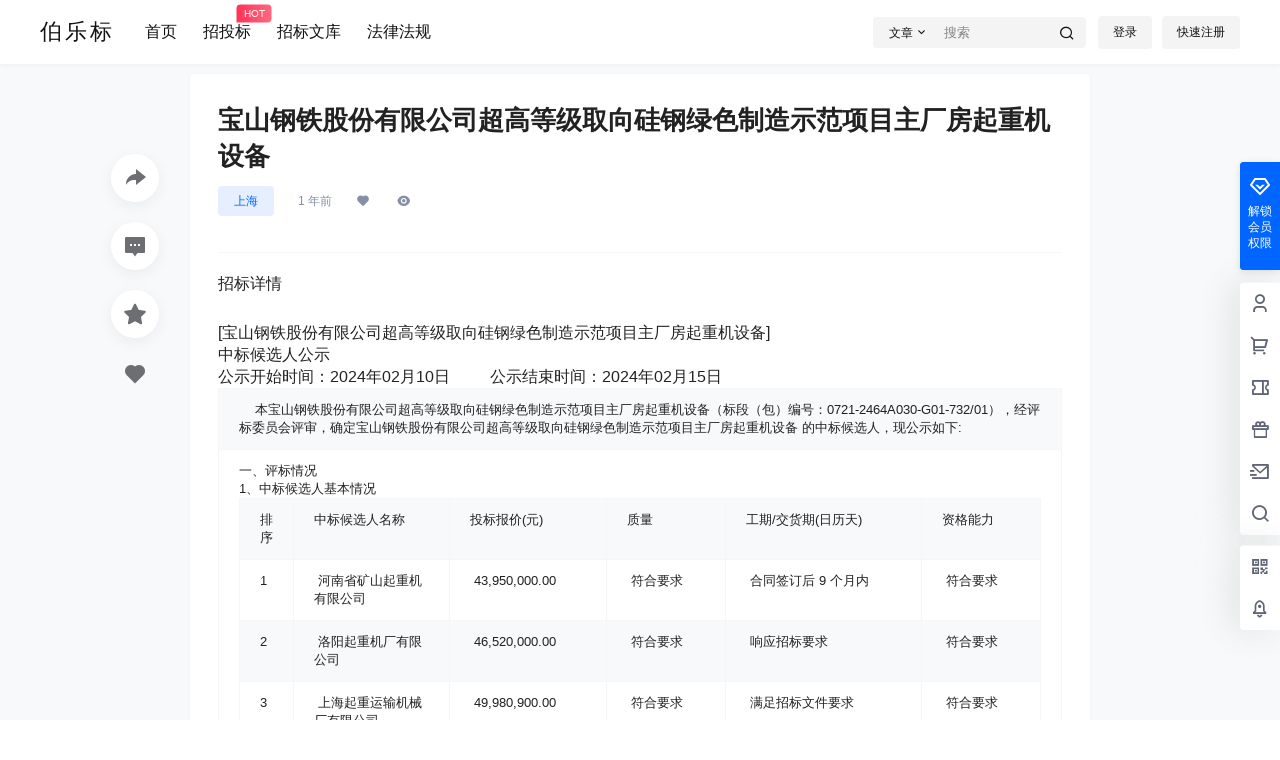

--- FILE ---
content_type: text/css
request_url: https://www.bolebiao.com/wp-content/themes/b2/style.css?ver=5.2.0
body_size: 7114
content:
/*
Theme Name: B2 PRO
Theme URI: https://7b2.com/
Author: Li Ruchun
Author URI: https://7b2.com/
Description: wordpress 高级商用主题，模块化管理，兼容微信的各种环境
Version: 5.2.0
Text Domain: B2
Tags: B2
*/
a,abbr,acronym,address,applet,big,blockquote,body,caption,cite,code,dd,del,dfn,div,dl,dt,em,fieldset,figure,font,form,h1,h2,h3,h4,h5,h6,html,iframe,ins,kbd,label,legend,li,object,ol,p,pre,q,s,samp,small,span,strike,strong,sub,sup,table,tbody,td,tfoot,th,thead,tr,tt,ul,var {
	border: 0;
	font-family: inherit;
	font-size: 100%;
	font-style: inherit;
	font-weight: inherit;
	margin: 0;
	outline: 0;
	padding: 0;
	vertical-align: baseline;
	word-wrap:break-word;
	box-sizing: border-box;
}

html {
	font-size: 100%;
	overflow-y: scroll;
	-webkit-text-size-adjust: 100%;
	-ms-text-size-adjust: 100%;
	-webkit-tap-highlight-color: rgba(0, 0, 0, 0);
	overflow-x: hidden;
	max-width: 100%;
	image-rendering: -webkit-optimize-contrast;
}
[v-cloak] {
	display: none!important;
  }
.b2-hidden-always{
	display: none
}
input{
	padding:5px;
}
input,textarea{
	color:#666;
	resize: none;
}
button,input[type="text"],input[type="password"],input[type="number"],textarea {
	-webkit-appearance: none;
	outline: none;
	-webkit-tap-highlight-color: rgba(0,0,0,0);
	font-family: -apple-system,BlinkMacSystemFont,Helvetica Neue,PingFang SC,Microsoft YaHei,Source Han Sans SC,Noto Sans CJK SC,WenQuanYi Micro Hei,sans-serif;
	border:1px solid #ccc;
	box-sizing: border-box
}
body{
	margin:0;
	padding:0;
	-webkit-backface-visibility: hidden;
	overflow-x: hidden;
	color:#222;
	font-feature-settings: "tnum";
	line-height: 1.4;
	font-family: -apple-system,BlinkMacSystemFont,Helvetica Neue,PingFang SC,Microsoft YaHei,Source Han Sans SC,Noto Sans CJK SC,WenQuanYi Micro Hei,sans-serif;
	text-rendering: optimizeLegibility;
	-moz-font-feature-settings: "liga" on;
	font-feature-settings: "liga" on;
	-webkit-font-smoothing: subpixel-antialiased;
	font-style: normal;
    font-display: swap;
}
.post-list-meta-like, .post-list-meta-comment, .post-list-meta-views, .top-user-box-drop .top-user-info-box-count p b, .top-user-info-box .user-w-gold a, .credit-top-info-right span, .user-mission-info-right span, .user-mission-info-right, .w-a-count div span, .lv-icon.user-lv i, .user-w-tj div span, .bar-user-info-row .user-w-rw span, .user-money b, .user-credit b, .user-money-and-credit > div span, .user-sidebar-count li p, .widget-new-header .ps1, .shop-normal-item-price span, .shop-normal-tips, .b2-widget-post-order span, .custom-page-row.gold-row > div:first-child, .mission-page-user-right, .task-finish, .task-day-list li .task-box-r span b, .shop-single-price, .shop-single-data b, .content-footer-zan-cai span b, .circle-admin-info > div b, .vote-pk-left p, .vote-pk-right p, .topic-vote-radio-picked > div:first-child > span:last-child {
    font-family: 'DIN-Medium';
}
button.none{
	padding:0;
	background: none;
	border:0;
	color:inherit
}
select{
	-webkit-appearance: none;
	outline: none;
	-webkit-tap-highlight-color: rgba(0,0,0,0);
	font-family: -apple-system,BlinkMacSystemFont,Helvetica Neue,PingFang SC,Microsoft YaHei,Source Han Sans SC,Noto Sans CJK SC,WenQuanYi Micro Hei,sans-serif;
	padding:5px 10px;
	cursor: pointer;
	box-shadow: inset 0 0 9px rgba(204,204,204,.39);
	background: url(Assets/fontend/images/arrow.png) no-repeat 97% 11px;
	padding-right:20px;
	border-radius: 3px;
	border:1px solid #f5f6f7
}
::-moz-placeholder { color: #ccc; }
::-webkit-input-placeholder { color:#ccc; }
:-ms-input-placeholder { color:#ccc; }
button:focus,input:focus,textarea:focus {
	outline: none;
}
input:focus,textarea:focus{
	color:initial
}
input:-webkit-autofill {
	-webkit-box-shadow: 0 0 0 30px #fff inset;
	box-shadow: 0 0 0 30px #fff inset;
}
button,select {
	text-transform: none
}
button,html input[type=button],input[type=reset],input[type=submit] {
	-webkit-appearance: button;
	cursor: pointer
}

button::-moz-focus-inner,input::-moz-focus-inner {
	border: 0;
	padding: 0
}
/* ::-webkit-scrollbar{width:12px;height:0;border:3px solid #fff}
::-webkit-scrollbar-track{background:#ededed}
::-webkit-scrollbar-thumb{background:#bbbdc3;border-radius: 10px;}
::-webkit-scrollbar-corner{width:12px;height:3px;background:#ccc;}
::-webkit-scrollbar-resizer{display:none}
::-moz-scrollbar{width:12px;height:0;border:3px solid #fff}
::-moz-scrollbar-track{background:#ededed}
::-moz-scrollbar-thumb{background:#bbbdc3;border-radius: 10px;}
::-moz-scrollbar-corner{width:12px;height:3px;background:#ccc;}
::-moz-scrollbar-resizer{display:none} */
html input[disabled] {
	cursor: default;
	border: 1px solid rgba(255, 255, 255, 0);
}
button,.button{
	border-radius:4px;
	color:#fff;
	padding: 8px 16px;
	transition: opacity .2s;
	position: relative;
	cursor: pointer;
	font-size: 12px;
	margin:0;
	white-space: nowrap;
}
button.text,.button.text{
	background: none;
	border:0
}
button[disabled],button[disabled].empty,.button.disabled.empty,button[disabled]:hover,button[disabled].empty:hover,.button.disabled.empty:hover{
	opacity: .7;
	cursor: default
}
button.empty.b2-loading:after,.button.empty.b2-loading:after{
	background-image: url(Assets/fontend/images/loading-empty.svg);
}
button.b2-loading,.button.b2-loading,button.empty.b2-loading,.button.empty.b2-loading{
	color: rgba(255, 255, 255, 0);
}
.post-list-cats a span.button.b2-loading{
    color: rgba(255, 255, 255, 0)!important;
}
button.b2-loading:after,.button.b2-loading:after{
	content: '';
	background-image: url(Assets/fontend/images/loading.svg);
	background-repeat: no-repeat;
    background-position: center;
    background-size: 10px;
    position: absolute;
    left: -1px;
	top: -1px;
	bottom:-1px;
	right:-1px;
    z-index: 2;
	cursor: default;
}

button:active,.button:active{
	transform: translateY(1px);
}
button[disabled]:active,.button.disabled:active{
	transform: none
}
button:hover,.button:hover{
	opacity: .9;
	transition: opacity .2s
}
button[disabled],.button.disabled{
	opacity: .7;
	cursor: default
}
button.empty,.button.empty{
	background: rgba(255, 255, 255, 0);
}
article,aside,details,figcaption,figure,footer,header,main,nav,section {
	display: block
}

ol,ul {
	list-style: none
}
table {
	border-collapse: collapse;
	border-spacing: 0
}

caption,td,th {
	font-weight: 400;
	text-align: left
}

small {
	font-size: 80%
}

a:active,a:hover {
	outline: 0;
}

pre {
	padding: 17px;
	font: 14px/22px courier new;
	position: relative;
	background-color: #f8f8f8;
	box-sizing: border-box;
}

code,pre {
	white-space: pre-wrap;
	word-wrap: break-word;
	border-radius: 3px
}

code {
	padding: 2px;
	background-color: #eee;
	word-break: break-word;
	letter-spacing: 0;
	font: 14px/26px courier new
}

pre code {
	padding: 0;
	background-color: #fff;
	border-radius: 0;
}

img {
	max-width: 100%;
	height: auto;
	object-fit: cover;
	/* image-rendering: -webkit-optimize-contrast; */
	border:0;
	vertical-align: text-top;
}
button::-moz-focus-inner {
	border: 0;
	padding: 0
}

a {
	color:inherit;
	text-decoration: none;
}
input[disabled] {
	cursor: default;
	color: rgba(0,0,0,.8);
	background-color: rgba(0,0,0,.05)
}
input::-webkit-outer-spin-button,input::-webkit-inner-spin-button{
	-webkit-appearance: none !important;
 }
 input[type="number"]{-moz-appearance:textfield;}
.wp-caption {
	margin-bottom: 1.5em;
	max-width: 100%;
}

.wp-caption img[class*="wp-image-"] {
	display: block;
	margin-left: auto;
	margin-right: auto;
}

.wp-caption .wp-caption-text {
	margin: 0.8075em 0;
}

.wp-caption-text {
	text-align: center;
}
embed,
iframe,
object {
	max-width: 100%;
	width:100%
}
.entry-content iframe{
	min-height:450px
}
.alignleft {
	display: inline;
	float: left;
	margin-right: 1.5em;
}

.alignright {
	display: inline;
	float: right;
	margin-left: 1.5em;
}

.aligncenter {
	clear: both;
	display: block;
	margin-left: auto;
	margin-right: auto;
}

dfn, cite, em, i {
	font-style: italic;
}

address {
	margin: 0 0 1.5em;
}

pre {
	background: #eee;
	font-family: "Courier 10 Pitch", Courier, monospace;
	font-size: 15px;
	font-size: 0.9375rem;
	line-height: 1.6;
	margin-bottom: 1.6em;
	max-width: 100%;
	overflow: auto;
	padding: 1.6em;
}
abbr, acronym {
	border-bottom: 1px dotted #666;
	cursor: help;
}

mark, ins {
	background: #fff9c0;
	text-decoration: none;
}

.dr{
	-webkit-box-align: center;
    -ms-flex-align: center;
    align-items: center;
    display: -webkit-box;
    display: -ms-flexbox;
    display: flex; 
    -webkit-box-flex: 1;
    -ms-flex: 1 0 auto;
    flex: 1 0 auto;
    -webkit-box-pack: end;
    -ms-flex-pack: end;
    justify-content: flex-end;
}
.dl{
	-webkit-box-align: center;
    -ms-flex-align: center;
    align-items: center;
    display: -webkit-box;
    display: -ms-flexbox;
    display: flex;
    -webkit-box-flex: 1;
    -ms-flex: 1 0 auto;
    flex: 1 0 auto;
}

.jt::before{  /*这里的伪元素用单冒号和双冒号都一样*/
    content: '';
    display: block;
    position: absolute;
    top: -8px;
    left: 35px;
    border-left: 8px solid transparent;
    border-right: 8px solid transparent;
	border-bottom: 8px solid rgb(181, 181, 181);
	z-index: 2;
}

/*第二个三角形*/
.jt::after{
	content: '';
	display: block;
	position: absolute;
	top: -6.6px; /*向下偏移量是矩形边框宽度的1.4（根号2）倍，即8.4，top值为-26-（-8.4）*/
	left: 35px;
	border-left: 8px solid transparent;
	border-right: 8px solid transparent;
	border-bottom: 8px solid #fff;
	z-index: 2;
}
.toasted-container{
	z-index: 99999999!important;
}
.toasted.primary{
	font-size: 13px!important;
	font-weight: 400!important
}
.toasted-container.top-center{
	-webkit-transform: translateX(-50%);
    transform: translateX(-47%)!important;
}
.toasted.primary.error {
    background: rgb(255, 255, 255)!important;
    color: rgb(253, 0, 0)!important;
}
.link-overlay{
	display: block;
    position: absolute;
    top: 0;
    right: 0;
    bottom: 0;
    left: 0;
}
.link-block{
	position: absolute;
	width:100%;
	height:100%;
	z-index:2;
	top:0;
	left:0
}
/*播放器样式兼容*/
.dplayer-icons button{
	background: inherit;
	border:inherit
}
.dplayer-logo{
	max-width: 100px;
    width: 100px;
    opacity: .3;
    left: auto;
    right: 20px;
}
/*视频隐藏右键菜单*/
.dplayer-menu-show {
	display: none !important;
}
.dplayer-mask-show{
	display: none!important
}
/* .dplayer-video-wrap{
	height: 0!important;
    padding-top: 56.39925%;
} */
.dplayer.dplayer-hide-controller{
	height:100%
}
.dplayer-video-wrap video{
    position: absolute;
	top: 0;
	object-fit: cover
}
.b2-dot{
	padding:0 5px
}
.comment-meta-item{
	position: absolute;
	right:16px;
	color:#FF3355
}
.mobile-show{
	display: none
}
.mobile-hidden{
	display: block
}
.pc-hidden{
	display: none;
}
.pc-show{
	display: block;
}
.red{
	color:#FF3355
}
.green{
	color:green
}
.box,.side-fixed{
	background-color: #fff;
	box-shadow: 0px 0px 2px rgb(98 124 153 / 10%);
	position: relative;
}
.button.empty.box{
	background-color: #fff!important;
}

img.avatar{
	background-color: #eee;
	width:100%;
	height:100%;
}

/*表格样式*/
.entry-content table {
	border-collapse: collapse;
    border-spacing: 0;
    width: 100%;
}
.entry-content table thead{
    font-weight: 700;
}
table td{
	border: 1px solid #F5F6F7;
}
table thead{
	border-top: 1px solid #F5F6F7
}
.entry-content table td {
	padding: 12px 20px;
    font-size: 13px;
    text-align: left;
    word-wrap: break-word;
    word-break: break-all;
}
.entry-content table tbody tr:nth-child(odd) {
    background: #F7F9FA;
}
/**
 * 12.1 - Captions
 */

 .wp-caption {
	margin-bottom: 1.75em;
	max-width: 100%;
}

.wp-caption img[class*="wp-image-"] {
	display: block;
	margin: 0;
}

.wp-caption .wp-caption-text {
	color: #686868;
	font-size: 13px;
	font-size: 0.8125rem;
	font-style: italic;
	line-height: 1.6153846154;
	padding-top: 0.5384615385em;
}
.pianli{
	position:absolute!important;
	top:-999999px
}
@keyframes waveMove {
    from { background-position: 0 100%; }
    to   { background-position: -20px 100%; }
}
.waves {
    position: relative;
    width: 100%;
    height: 60vh;
    margin-bottom: -7px;
    /*Fix for safari gap*/
    min-height: 60px;
    max-height: 60px;
}
.parallax>use {
    animation: move-forever 25s cubic-bezier(.55, .5, .45, .5) infinite;
}
.parallax>use:nth-child(1) {
    animation-delay: -2s;
    animation-duration: 7s;
}
.parallax>use:nth-child(2) {
    animation-delay: -3s;
    animation-duration: 10s;
}
.parallax>use:nth-child(3) {
    animation-delay: -4s;
    animation-duration: 13s;
}
.parallax>use:nth-child(4) {
    animation-delay: -5s;
    animation-duration: 20s;
}
.b2-footer-warning > div{
    color:#FF3355;
    text-align: center;
    background: #fff;
    padding: 10px;
	box-sizing: border-box;
}
.b2-table{
	white-space: nowrap;
    overflow-x: scroll;
    overflow-y: hidden;
    margin-right: 0;
    flex-flow: nowrap;
}
@keyframes move-forever {
    0% {
        transform: translate3d(-90px, 0, 0);
    }
    100% {
        transform: translate3d(85px, 0, 0);
    }
}
/*2.5.4 新增通用样式*/
.fs12{
	font-size: 12px;
}
.b2-b-t{
	border-top: 1px solid rgb(243, 243, 243);
}
@-webkit-keyframes autofill {
    0%,100% {
        color: #666;
        background: transparent;
    }
}

input:-webkit-autofill {
    -webkit-animation-delay: 1s; /* Safari support - any positive time runs instantly */
    -webkit-animation-name: autofill;
    -webkit-animation-fill-mode: both;
}

/*首页动态背景搜索样式代码开始*/
.search_360{
    color:#fff;
    background-color:#28bc5b;
}
.search_baidu{
    color:#fff;
    background-color:#4E6EF2;
}
.search_bing{
    color:#fff;
    background-color:#ffc20e;
}
.search_toutiao{
    color:#fff;
    background-color:#f04142;
}
.search_zhihu{
    color:#fff;
    background-color:#06f;
}
#page-wrapper {
	padding-bottom:16px;
	margin-top:-85px
}
.home-banner {
	height:550px;
	position:relative;
	/* z-index:1; */
	background-position:0 100%;
	animation:gradient 12s ease-in-out infinite;
}
.home-banner .section {
	position:relative;
	width:100%;
	overflow:hidden;
	max-height:550px;
	height:100vh
}
.home-banner .section .video-wrapper {
	display:flex;
	justify-content:center;
	align-items:center;
	width:100%;
	height:100%;
	position:absolute;
	overflow:hidden;
	z-index:0
}
.home-banner .section .video-wrapper video {
	visibility:visible;
	pointer-events:none;
	position:absolute;
	top:50%;
	left:50%;
	transform:translate(-50%,-50%);
	height:100%;
	width:100%;
	object-fit:cover
}
.home-banner .section .video-overlay {
	height:100%;
	width:100%;
	top:0;
	left:0;
	position:absolute;
	background:rgba(45,47,54,.15)
}
.home-banner .corner {
    width: 28px;
    height: 21px;
    border-radius: 4px;
    left: 340px;
    top: 10px;
}
.home-banner .home-menus {
	margin-left:70px
}
.home-banner .home-menus .cus-dropbox-trigger a,.home-banner .home-menus>a {
	color:#fff;
	font-size:14px;
	margin-right:20px;
	line-height:60px
}
.home-banner .home-menus .cus-dropbox-trigger a:hover,.home-banner .home-menus>a:hover {
	color:var(--b2color);
}
.home-banner>.layout-center {
	height:100%
}
.home-banner-content {
    padding-top: 130px;
    margin-left: 182px;
    margin-bottom: 30px;
}
.home-banner-content .slogan-text p {
	font-size:18px;
	line-height:24px;
	letter-spacing:2px;
	font-weight: 600;
    text-shadow: 0 2px 4px rgba(0,0,0,.25);
}
.home-banner-content .slogan-text p:nth-of-type(1) {
	font-weight:600;
	font-size:28px;
	line-height:46px;
	letter-spacing:6px;
	text-shadow:0 2px 4px rgba(0,0,0,.25);
	margin-bottom:20px
}
.home-banner-search {
	width:800px;
	margin-left:209px;
	height:auto
}
.home-banner-search .tag {
    position: absolute;
    right: 100px;
    top: 0;
    padding: 15px 10px;
}
.home-banner-search .tag a:hover {
    background: var(--b2color);
    color: #fff;
}
.home-banner-search .tag a {
    display: inline;
    padding: 0px 8px;
    border-radius: 10px;
    background: #EFEFEF;
    float: left;
    margin: 5px;
    height: 20px;
    line-height: 20px;
    color: #A0A0A0;
    font-size: 12px;
}
/*.home-banner-search form {*/
/*	margin-bottom:10px;*/
/*}*/
.home-banner-search form>input {
	width:100%;
	height: 50px;
	background:#fff;
	border:none;
	padding:18px 22px;
	font-size:14px;
	color:#333;
}
.home-banner-search form>input::placeholder {
	color:#979797
}
.home-banner-search .hot-top {
	position:absolute;
	top:13px;
	right:115px;
	color: #000;
	font-size:13px
}
.home-banner-search .hot-top i {
	margin-right:4px
}
.home-banner-search .hot-words-container,.home-banner-search .rec-words-container {
	width:100%;
	top:56px
}
.home-banner-links {
    width: 80%;
    font-size: 14px;
    height: 40px;
    line-height: 40px;
    text-shadow: 0 2px 4px rgba(0,0,0,.27);
}
.home-banner-links a {
	margin-right:19px;
	color:inherit
}
.home-banner-links a:hover {
	color:var(--b2color);
}
.home-banner .search-types-cycles {
	width:106px;
	height:290px;
	background:linear-gradient(180deg,rgba(0,0,0,0) 0,rgb(255 96 0 / 17%) 51.04%,rgba(0,0,0,0) 100%);
	left:625px;
	top:-95px;
	text-align:center;
	z-index:-1
}
.home-banner .search-types-cycles .search-types-btn {
	width:100%;
	height:20px;
	line-height:20px;
	cursor:pointer;
	user-select:none;
	left:0;
	bottom:-20px;
	z-index:1
}
.home-banner .search-types-cycles .search-types-btn i {
	color:#fff;
	font-size:12px
}
.home-banner .search-types-cycles .search-types-btn:nth-of-type(1) {
	bottom:auto;
	top:-20px
}
.home-banner .search-types-cycles .search-types-btn:nth-of-type(1) i {
	transform:rotate(180deg)
}
.home-banner .search-types-cycles .search-types-btn:hover i {
	color:var(--b2color);
}
.home-banner .search-types-cycles ul {
	width:100%;
	height:100%;
	padding-top:5px
}
.home-banner .search-types-cycles ul:after,.home-banner .search-types-cycles ul:before {
	content:'';
	width:1px;
	height:100%;
	display:block;
	position:absolute;
	left:0;
	top:0;
	background:linear-gradient(0,transparent 0,var(--b2color) 50%,transparent 100%)
}
.home-banner .search-types-cycles ul:after {
	left:auto;
	right:0
}
.home-banner .search-types-cycles ul li {
	height:30px !important;
	line-height:30px !important;
	font-size:16px;
	text-align:center;
	cursor:pointer;
	user-select:none
}
.home-banner .search-types-cycles ul li:hover {
	color:var(--b2color);
}
.home-banner .search-types-cycles ul li:nth-of-type(4) {
	height:60px!important;
	line-height:60px!important;
}
.home-banner .search-types-cycles ul li a {
	color:rgba(255,255,255,.6);
	transition:none
}
.home-banner .search-types-cycles ul li a:hover {
	color:var(--b2color);
}
.home-banner .search-types-cycles button:hover {
	background:#46dacf !important;
	opacity:1;
	transition:opacity .2s
}
.home-banner .search-types-cycles button i {
	font-size:18px;
	color:#fff;
	margin-right:6px
}
.home-banner .search-types-cycles button span {
	font-size:16px;
	color:#fff
}
.top-navs {
	width:100%;
	/* height:70px; */
	bottom: 0px;
	padding-top: 16px;
	left:0;
	/* padding:12px 0; */
	/* z-index:1; */
	backdrop-filter: blur(10px);
}
.top-navs .top-navs-l {
	width: calc(100% - 180px);
	display:flex;
	justify-content:center;
	align-items:center;
	margin:0 auto;
	border-right:1px solid rgb(255 255 255 / 10%)
}
.top-navs .top-navs-l-item {
	width:20%;
	margin:0 18px;
	display:flex;
	flex-direction:column;
	justify-content:center;
	align-items:center
}
.top-navs .top-navs-l-item .top-navs-l-title a {
	font-weight:600;
	font-size:18px;
	line-height:25px;
	height:25px;
	margin-bottom:12px;
	color:#fff;
	text-shadow:1px 1px 1px #000
}
.top-navs .top-navs-l-item .top-navs-l-title .wz {
	font-weight:600;
	font-size:18px;
	line-height:25px;
	height:25px;
	margin-bottom:12px;
	color:#fff;
	text-shadow:1px 1px 1px #000
}
.top-navs .top-navs-l-item .top-navs-l-title a i {
	font-size:34px;
	margin-right:8px;
	vertical-align:-4px
}
.top-navs .top-navs-l-item .top-navs-l-title a img {
	float:left;
	width:34px;
	height:34px;
	margin-right:8px;
	vertical-align:-4px;
	margin-top: -5px;
}
.top-navs .top-navs-l-item .top-navs-l-title a:hover {
	color:var(--b2color);
}
.top-navs .top-navs-l-item .top-navs-l-links {
	font-size:14px;
	line-height:20px;
	display:flex;
	justify-content:space-around;
	margin:0 -10px
}
.top-navs .top-navs-l-item .top-navs-l-links a {
	color:#fff;
	margin:0 10px;
	text-shadow:1px 1px 1px #000
}
.top-navs .top-navs-l-item .top-navs-l-links a:hover {
	color:var(--b2color);
}
.top-navs .top-navs-m {
	width:176px;
	height:61px;
	border-right:1px solid rgba(255,255,255,.25);
	padding:0 24px;
	display:none;
	flex-wrap:wrap;
	justify-content:space-around;
	align-items:center
}
.top-navs .top-navs-m a,.top-navs .top-navs-m p,.top-navs .top-navs-m>div {
	width:50%;
	text-align:center;
	color:#fff;
	font-size:14px;
	line-height:20px;
	cursor:pointer;
	user-select:none;
	text-shadow:1px 1px 1px #000
}
.top-navs .top-navs-m a:hover,.top-navs .top-navs-m p:hover,.top-navs .top-navs-m>div:hover {
	color:var(--b2color);
}
.top-navs .top-navs-m div p,.top-navs .top-navs-m>a {
	margin-bottom: 25px;
}
.top-navs .top-navs-m div p {
	width:100%;
	margin-bottom:0;
	margin-top:-20px
}
.top-navs .top-navs-m .top-navs-m-box {
	top:-16px;
	left:-72px;
	width:157px;
	height:66px;
	background:#444;
	border-radius:8px;
	padding:8px 14px 0;
	display:none;
	margin-top:-70px
}
.top-navs .top-navs-m .top-navs-m-box a {
	margin-bottom:9px
}
.top-navs .top-navs-m .top-navs-m-box a:hover {
	color:var(--b2color);
}
.top-navs .top-navs-r {
	width:176px
}
.top-navs .top-navs-r a {
	width:50%;
	padding-left:30px;
	text-align:center;
}
.top-navs .top-navs-r a i {
	font-size:36px;
	margin-bottom:10px
}
.top-navs .top-navs-r img {
	height: 40px;
	width: 40px;
	margin-top: -3px;
}
.top-navs .top-navs-r a p {
	font-size:14px;
	line-height:40px;
	color:#fff;
	text-shadow:1px 1px 1px #000
}
.top-navs .top-navs-r a p:hover {
	color:var(--b2color);
}
.por {
	position:relative
}
.poa {
	position:absolute
}
.pof {
	position:fixed
}
.Onecad_clearfix:after {
	content:'';
	clear:both;
	display:block;
	height:0;
	visibility:hidden;
	font-size:0;
	line-height:0
}
.fl {
	float:left
}
.fr {
	float:right
}
.ovh {
	overflow:hidden
}
.block {
	display:block
}
.icon-rank {
	width:auto;
	display:inline-block;
	border:none;
	overflow:hidden;
	vertical-align:-3px
}
img.icon-rank {
	width:20px;
	height:20px;
	margin-right:0px
}
a.hot-top.text-notify:hover {
	color:var(--b2color);
}
p.top-navs-l-title {
	margin-bottom:8px
}
.top-navs-l-title i{
   	width:1em;
	height:1em;
	float: left;
}
.left-cont{
	border: 5px solid rgb(255 255 255 / 18%);
}
.home-banner-search>form>button {
	box-sizing:border-box;
	min-width:100px;
	transform:translateY(0px);
	font-size:15px;
	border-top-right-radius:3px;
	border-bottom-right-radius:3px;
	position:absolute;
	right:1px;
	top:0;
	z-index:1;
	border:1px solid #23d1c3;
	padding:0 15px;
	width:147px;
	height:56px;
	background:linear-gradient(90deg,#35eee3 0,#21cec0 100%);
	border-radius:0 8px 8px px 0;
	right:0;
	text-align:center;
	padding-left:25px;
	margin-right:-7px;
	border-bottom-left-radius:1px;
	border-top-left-radius:1px
}
.home-banner-search .search.hidden {
	display:none
}
.primary-menus .left-cont button {
	height: 50px;
	box-sizing:border-box;
	min-width:100px;
	/* margin-left: 0px; */
	cursor:pointer;
	color:#fff;
	font-size:15px;
	line-height:40px;
	position:absolute;
	right: 5px;
	top: 5px;
	border-radius:1px;
	padding:0 15px;
	width:106px;
	transform:translateY(0px);
}
.slogan-text.por.fl {
    margin-left: 200px;
    text-align: center;
    margin-bottom: 20px;
}
@media screen and (max-width:768px) {
	#page-wrapper {
	display:none
}
}
/*首页动态背景搜索样式代码结束*/
/*优化头部header*/
.site-header.social-top{
    height: 58px;
    background: #FFFFFF;
}
.logo img{
    /*height: 22px;*/
}
.header-banner-left .menu li.current-menu-item a{
    color: #121212;
    font-weight: 600;
}
.site .site-header-in{
    box-shadow: none;
}
.site .site-header-in > div:last-child{
    box-shadow: 0px 2px 4px rgb(114 114 117 / 6%);
}
.social-top .header{
    height: 58px;
    border: none;
    background: #fff;
}
.social-top .site.up .header{
    background: #fff;
    z-index: 7;
}
.top-style-blur{
    display: none;
}
.social-top .header-banner{
    position: absolute;
}
.social-top .header-banner{
    transform: translate(0,0);
    transition: transform .3s;
}
.social-top .site.up .site-header-in .header-banner{
    transform: translate(0,-58px);
    transition: transform .3s,background-color .3s ease-out;
}
.social-top .header .wrapper{
    height: 58px;
    opacity: 0;
    transform: translate(0,20px);
    transition: transform .3s,background-color .3s ease-out,opacity .3s;
    -webkit-transition: transform .3s,background-color .3s ease-out,opacity .3s; /* Safari */
}
.social-top .site.up .site-header-in{
    transform: none;
    transition: none;
}
.social-top .site.up .top-style-bottom .wrapper{
    opacity: 1;
    transform: translate(0,0);
    transition: transform .3s,background-color .3s ease-out,opacity .3s;
    -webkit-transition: transform .3s,background-color .3s ease-out,opacity .3s; /* Safari */
}
.social-top .header-banner-left .menu li a{
    font-size: 15px;
}
.social-top .top-menu ul li.depth-0 > a{
    font-size: 15px;
    color: #8590A6; /*第二层导航菜单字体颜色修改，可以修改成自己颜色*/
    opacity: 1;
    height: 58px;
}
.social-top .top-menu ul li.depth-0 > a i{
    font-weight: 600;
}
.social-top .mobile-box{
    justify-content: normal;
}
.social-top .mobile-box .mobile-show{
    display: block;
}
.social-top .mobile-box .top-submit {
    position: absolute;
    right: 0;
    display: flex;
}
    /*移动样式优化*/
    @media screen and (max-width: 768px){
        .social-top .logo img{
            /*height: 20px;*/
        }
        .site-header.social-top{
            height: 90px;
        }
        .social-top .site.up .site-header-in{
            transform: translate(0,-43px);
            transition: transform .3s,background-color .3s ease-out;
        }
        .social-top .header .wrapper{
            opacity: 1;
            transform: none;
        }
        .social-top .site.up .site-header-in .header-banner{
            transform: none;
        }
        .social-top .top-submit {
            display: none !important;
        }
    }

